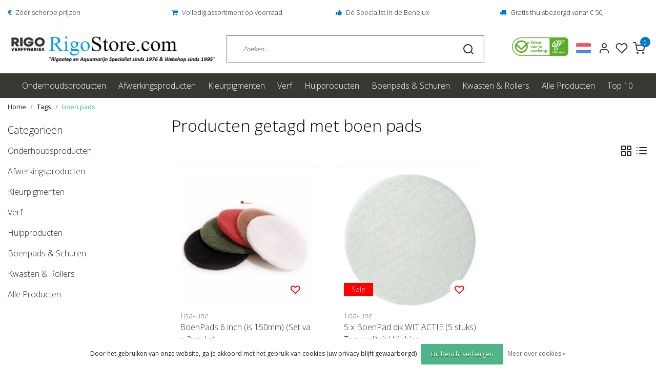

--- FILE ---
content_type: text/html;charset=utf-8
request_url: https://www.rigostore.com/nl/tags/boen-pads/
body_size: 12894
content:
<!DOCTYPE html>
<html lang="nl">
<head>
  <!--
    Dynamic Theme
    Theme by InStijl Media
    https://www.instijlmedia.nl
    
    If you are interested in our special offers or some customizaton, please contact us at support@instijlmedia.nl.
    -->
  <title>boen pads</title>
  <meta name="description" content="Rigostore.com Dé online Rigo Specialist.Hier vind u alles van de Rigo Verffabriek (voorheen Ursa Paint). Dat wil zeggen het totale assortiment van de merken,Aq" />
  <meta name="keywords" content="boen, pads, rigostore.com,rigo,rigostep,aquamaryn,aquamarijn,evert,koning,royl,9130,9110,5510,5550,skylt,titanium,original,5520,corcol,revol,clien,z,zeep,olie,oil,lak,vernis,parket,vloer,vloeren,hout,houten,wood,9120,ekodur,standverf,lijnolie,tungoli" />
  <meta http-equiv="X-UA-Compatible" content="IE=Edge">
  <meta name="viewport" content="width=device-width">
  <meta name="apple-mobile-web-app-capable" content="yes">
  <meta name="apple-mobile-web-app-status-bar-style" content="black">
  <link rel="shortcut icon" href="https://cdn.webshopapp.com/shops/245106/themes/173394/v/144703/assets/favicon.ico?20200714151734" type="image/x-icon" />
	<link rel="preconnect" href="//ajax.googleapis.com">
	<link rel="preconnect" href="//cdn.webshopapp.com/">
	<link rel="preconnect" href="//cdn.webshopapp.com/">	
	<link rel="preconnect" href="//fonts.googleapis.com">
	<link rel="preconnect" href="//fonts.gstatic.com" crossorigin>
  <link rel="dns-prefetch" href="//ajax.googleapis.com">
	<link rel="dns-prefetch" href="//cdn.webshopapp.com/">
	<link rel="dns-prefetch" href="//cdn.webshopapp.com/">	
	<link rel="dns-prefetch" href="//fonts.googleapis.com">
	<link rel="dns-prefetch" href="//fonts.gstatic.com" crossorigin>
    <!-- Theme fonts -->
  <link href="//fonts.googleapis.com/css?family=Open%20Sans:400,300,600,700" rel="preload" as="style">
    <link href="//fonts.googleapis.com/css?family=Open%20Sans:400,300,600,700" rel="stylesheet">
  <!-- feather icons -->
	<script src="https://cdn.webshopapp.com/shops/245106/themes/173394/assets/js-feathericons.js?2025081620325520200721170114"></script>
  <!--- Fallback Icons -->
	<link rel="stylesheet" href="https://cdn.webshopapp.com/shops/245106/themes/173394/assets/css-fontawesome.css?2025081620325520200721170114" />
	<!-- Theme CSS -->
  <link rel="stylesheet" href="https://cdn.webshopapp.com/shops/245106/themes/173394/assets/css-bootstrap.css?2025081620325520200721170114" />
  <link rel="stylesheet" href="https://cdn.webshopapp.com/shops/245106/themes/173394/assets/css-owl-carousel.css?2025081620325520200721170114" />
  <link rel="stylesheet" href="https://cdn.webshopapp.com/shops/245106/themes/173394/assets/style.css?2025081620325520200721170114" />
  <link rel="stylesheet" href="https://cdn.webshopapp.com/shops/245106/themes/173394/assets/settings.css?2025081620325520200721170114" />
  <!-- Google Tag Manager -->
    <meta charset="utf-8"/>
<!-- [START] 'blocks/head.rain' -->
<!--

  (c) 2008-2026 Lightspeed Netherlands B.V.
  http://www.lightspeedhq.com
  Generated: 16-01-2026 @ 00:02:24

-->
<link rel="canonical" href="https://www.rigostore.com/nl/tags/boen-pads/"/>
<link rel="alternate" href="https://www.rigostore.com/nl/index.rss" type="application/rss+xml" title="Nieuwe producten"/>
<link href="https://cdn.webshopapp.com/assets/cookielaw.css?2025-02-20" rel="stylesheet" type="text/css"/>
<meta name="robots" content="noodp,noydir"/>
<meta name="google-site-verification" content="hoLNF96rGEqqOjlHvDNv1Coshkyp6HOezCJn5OoptyM"/>
<meta name="google-site-verification" content="AW-834478675/Q885CKumuoEYENPE9I0D"/>
<meta property="og:url" content="https://www.rigostore.com/nl/tags/boen-pads/?source=facebook"/>
<meta property="og:site_name" content="Rigostore.com"/>
<meta property="og:title" content="boen pads"/>
<meta property="og:description" content="Rigostore.com Dé online Rigo Specialist.Hier vind u alles van de Rigo Verffabriek (voorheen Ursa Paint). Dat wil zeggen het totale assortiment van de merken,Aq"/>
<script src="https://www.googletagmanager.com/ns.html?id=GTM-PV39CL9X"></script>
<!--[if lt IE 9]>
<script src="https://cdn.webshopapp.com/assets/html5shiv.js?2025-02-20"></script>
<![endif]-->
<!-- [END] 'blocks/head.rain' -->
</head>
  
<body class="body osx webkit">
    <div id="wrapper" class="wrapper">
    <!-- Template -->
        


<header id="header" class="header-white nav-theme sticky-top">
            	<div class="theme-usp text-xl-left text-center up d-none d-sm-block">
    <div class="container-ism">
        <div class="row">
                      <div class="col-xl col-md-6 mb-md-0 mb-3">
              <div class="usp-item d-inline-block align-items-center"><i class="fa fa-euro mr-2 co-theme"></i><span>Zéér scherpe prijzen</span></div>
            </div>
                      <div class="col-xl col-md-6 mb-md-0 mb-3">
              <div class="usp-item d-inline-block align-items-center"><i class="fa fa-shopping-cart mr-2 co-theme"></i><span>Volledig assortiment op voorraad</span></div>
            </div>
                      <div class="col-xl col-md-6 mb-md-0 mb-3">
              <div class="usp-item d-inline-block align-items-center"><i class="fa fa-thumbs-up mr-2 co-theme"></i><span>Dé Specialist in de Benelux</span></div>
            </div>
                      <div class="col-xl col-md-6 mb-md-0 mb-3">
              <div class="usp-item d-inline-block align-items-center"><i class="fa fa-truck mr-2 co-theme"></i><span>Gratis thuisbezorgd vanaf € 50,-</span></div>
            </div>
                  </div>
    </div>
</div>
    <div class="header-inner bg-header text-header">
    <div class="container-ism">
      <div class="row">
                <div class="col-6 col-lg-4 pr-0 order-xl-1">
          <div class="logo d-flex  justify-content-start align-items-center h-100">
            <a href="" title="" onclick="mobileNav($(this));return false;" id="resNavOpener" class="link link-menu text-center text-header mr-2 d-xl-none d-block" data-target="#overlayNavigation">
              <div class="menu-icon">
              <span class="fa fa-bars" data-feather="menu" aria-hidden="true"></span>
              </div>
            </a>
            <a href="/" title="Rigostore.com Hartelijk welkom bij dé online Rigo Specialist">
              <img src="https://cdn.webshopapp.com/shops/245106/themes/173394/v/144703/assets/img-logo.png?20200714151734" alt="Rigostore.com Hartelijk welkom bij dé online Rigo Specialist" class="img-logo img-fluid">
            </a>
          </div>
        </div>
        <div class="col-1 col-lg-5 w-100 d-lg-block d-none justify-content-center align-self-center order-xl-2">
                    <div id="search">
            <form role="search" action="https://www.rigostore.com/nl/search/" method="get" id="formSearch" class="d-md-block d-none position-relative"  data-search-type="desktop">
               <div class="search-theme white input-group btn-shortrounded align-items-center">
                  <input type="search" class="form-control border-squared-right border-0 py-3 h-auto focus-0" autocomplete="off" placeholder="Zoeken..." value="" name="q" id="search-input" data-device="desktop">
                  <a href="" class="btn btn-theme border-squared-left mb-0 p-0 px-3" type="submit" title="Zoeken" onclick="$('#formSearch').submit();">
                    <i class="fa fa-search" data-feather="search"></i>
                  </a>
               </div>
              <div class="autocomplete hide">
                                  <div class="search-title-box text-body all text-center py-2 px-3">
                    <span>Alle categorieën <i><em>(0)</em></i></span>
                 </div>
                <div class="products products-livesearch row px-3 mb-3 clearfix"></div>
                <div class="notfound hide p-3">Geen producten gevonden...</div>
                <div class="more px-3 mb-3 clear">
                  <a class="btn btn-secondary btn-sm result-btn livesearch" href="https://www.rigostore.com/nl/search/">
                    <span>Bekijk alle resultaten</span>
                  </a>
                </div>
              </div>
            </form>
          </div>
                            </div>
        <div class="col-6 col-lg-3 order-3">
          <div class="d-inline-block h-100 float-right">
                        <div class="hallmark align-text-bottom d-md-inline-block d-none">
              <a href="Kleurpigmenten" title="" target="_blank" class="btn-hallmark mr-2">
                <img src="https://cdn.webshopapp.com/shops/245106/themes/173394/v/146224/assets/hallmark.png?20200715121559" alt="" class="img-fluid" />
              </a>
            </div>
                        <div class="header-search d-lg-none d-inline-block h-100">
              <button class="btn-search btn-nav border-0 p-0 m-0 h-100 bg-header text-header focus-0" onclick="mobileNav($(this));return false;" data-target="#overlaySearch">
                <i class="fa fa-lg fa-search" aria-hidden="true" data-feather="search"></i>
              </button>
            </div>
                        <div class="header-user header-languages d-none h-100">
              <div class="dropdown">
                <button class="btn-user btn-nav border-0 p-0 m-0 h-100 text-header focus-0" onclick="mobileNav($(this));return false;" data-target="#overlayUser">
                        							                  	<span class="flag flag-nl"></span>
                  	      						      							      						                </button>
            	</div>
            </div>
                        <div class="header-user d-inline-block h-100">
              <button class="btn-user btn-nav border-0 p-0 m-0 h-100 text-header focus-0" onclick="mobileNav($(this));return false;" data-target="#overlayUser">
                <i class="fa fa-lg fa-user-o" aria-hidden="true" data-feather="user"></i>
              </button>
            </div>
                        <div class="header-heart d-inline-block h-100">
              <a href="https://www.rigostore.com/nl/account/wishlist/" class="btn-heart btn-nav border-0 p-0 m-0 h-100 text-header focus-0">
                <i class="fa fa-lg fa-heart-o" aria-hidden="true" data-feather="heart"></i>
              </a>
            </div>
                        <div class="header-cart d-inline-block h-100">
              <button class="btn-user btn-nav border-0 p-0 m-0 h-100 text-header focus-0 position-relative" onclick="mobileNav($(this));return false;" data-target="#overlayCart">
                <i class="fa fa-lg fa-shopping-cart" aria-hidden="true" data-feather="shopping-cart"></i>
                <span class="cart-count">0</span>
              </button>
            </div>
          </div>
        </div>

      </div>
    </div>
  </div>
            <nav id="megamenu" class="navbar navbar-expand-lg bg-navbar text-navbar py-0 d-xl-block d-none">
  <div class="container-ism">
    <div class="ism-mainnav">
      <ul class="nav mr-auto">
                          <li class="nav-item item  categories">
            <a href="https://www.rigostore.com/nl/onderhoudsproducten/" class="nav-link">Onderhoudsproducten</a>
                    	</li>
                          <li class="nav-item item  categories">
            <a href="https://www.rigostore.com/nl/afwerkingsproducten/" class="nav-link">Afwerkingsproducten</a>
                    	</li>
                          <li class="nav-item item  categories">
            <a href="https://www.rigostore.com/nl/kleurpigmenten/" class="nav-link">Kleurpigmenten</a>
                    	</li>
                          <li class="nav-item item  categories">
            <a href="https://www.rigostore.com/nl/verf/" class="nav-link">Verf</a>
                    	</li>
                          <li class="nav-item item  categories">
            <a href="https://www.rigostore.com/nl/hulpproducten/" class="nav-link">Hulpproducten</a>
                    	</li>
                          <li class="nav-item item  categories">
            <a href="https://www.rigostore.com/nl/boenpads-schuren/" class="nav-link">Boenpads &amp; Schuren</a>
                    	</li>
                          <li class="nav-item item  categories">
            <a href="https://www.rigostore.com/nl/kwasten-rollers/" class="nav-link">Kwasten &amp; Rollers</a>
                    	</li>
                          <li class="nav-item item  categories">
            <a href="https://www.rigostore.com/nl/alle-producten/" class="nav-link">Alle Producten </a>
                    	</li>
                          <li class="nav-item item  categories">
            <a href="https://www.rigostore.com/nl/top-10/" class="nav-link">Top 10</a>
                    	</li>
                              </ul>
    </div>
  </div>
</nav>      </header>
<style>
  .custom-demobar{color: white; height:50px; left: 0; right: 0;}
  body {margin-top: 0!important;}
</style>
<script>
  document.addEventListener('DOMContentLoaded', function() {    
      var demobar = document.querySelector('.wsa-demobar');
      demobar.remove();

  });
</script>    	<div class="ism-messages">
      	    	</div>
          		<section class="main main-pages">
    	<div class="container-ism">  <nav class="d-inline-block" aria-label="breadcrumb">
    <ol class="breadcrumb bg-transparent d-flex px-0 py-2 mb-0">
      <li class="breadcrumb-item small"><a href="https://www.rigostore.com/nl/" title="Home" class="text-body">Home</a></li>
            <li class="breadcrumb-item small"><a href="https://www.rigostore.com/nl/tags/" title="Tags" class="">Tags</a></li>
            <li class="breadcrumb-item small active"><a href="https://www.rigostore.com/nl/tags/boen-pads/" title="boen pads" class="text-theme">boen pads</a></li>
          </ol>
  </nav>
</div>  	<div class="container-ism">
    <div class="row">
            <div class="col-xl-3 col-12 d-xl-block d-none">
        <div id="sidebar" class="">
  <div class="sidebar-inner">
            <div class="widget widget-categories">
      <div class="title-box mt-3 h5 d-block overflow-hidden w-100">
        <div class="text-body text-decoration-none d-flex">
          <strong class="flex-grow-1 text-truncate">Categorieën</strong>
        </div>
      </div>
      <div class="content-box">
        <ul id="sidecategories" class="categories nav flex-column overflow-hidden">
                                                  <li class="nav-item nav-category w-100">
            <div class="d-flex align-items-center">
              <a href="https://www.rigostore.com/nl/onderhoudsproducten/" title="" class="nav-link px-0 text-body flex-grow-1 w-100 text-truncate">
                <span class="text-body text-truncate">Onderhoudsproducten</span>
              </a>
                          </div>
                      </li>
                                                            <li class="nav-item nav-category w-100">
            <div class="d-flex align-items-center">
              <a href="https://www.rigostore.com/nl/afwerkingsproducten/" title="" class="nav-link px-0 text-body flex-grow-1 w-100 text-truncate">
                <span class="text-body text-truncate">Afwerkingsproducten</span>
              </a>
                          </div>
                      </li>
                                                            <li class="nav-item nav-category w-100">
            <div class="d-flex align-items-center">
              <a href="https://www.rigostore.com/nl/kleurpigmenten/" title="" class="nav-link px-0 text-body flex-grow-1 w-100 text-truncate">
                <span class="text-body text-truncate">Kleurpigmenten</span>
              </a>
                          </div>
                      </li>
                                                            <li class="nav-item nav-category w-100">
            <div class="d-flex align-items-center">
              <a href="https://www.rigostore.com/nl/verf/" title="" class="nav-link px-0 text-body flex-grow-1 w-100 text-truncate">
                <span class="text-body text-truncate">Verf</span>
              </a>
                          </div>
                      </li>
                                                            <li class="nav-item nav-category w-100">
            <div class="d-flex align-items-center">
              <a href="https://www.rigostore.com/nl/hulpproducten/" title="" class="nav-link px-0 text-body flex-grow-1 w-100 text-truncate">
                <span class="text-body text-truncate">Hulpproducten</span>
              </a>
                          </div>
                      </li>
                                                            <li class="nav-item nav-category w-100">
            <div class="d-flex align-items-center">
              <a href="https://www.rigostore.com/nl/boenpads-schuren/" title="" class="nav-link px-0 text-body flex-grow-1 w-100 text-truncate">
                <span class="text-body text-truncate">Boenpads &amp; Schuren</span>
              </a>
                          </div>
                      </li>
                                                            <li class="nav-item nav-category w-100">
            <div class="d-flex align-items-center">
              <a href="https://www.rigostore.com/nl/kwasten-rollers/" title="" class="nav-link px-0 text-body flex-grow-1 w-100 text-truncate">
                <span class="text-body text-truncate">Kwasten &amp; Rollers</span>
              </a>
                          </div>
                      </li>
                                                            <li class="nav-item nav-category w-100">
            <div class="d-flex align-items-center">
              <a href="https://www.rigostore.com/nl/alle-producten/" title="" class="nav-link px-0 text-body flex-grow-1 w-100 text-truncate">
                <span class="text-body text-truncate">Alle Producten </span>
              </a>
                          </div>
                      </li>
                                                                    </ul>
      </div>
    </div>
      </div>
</div>      </div>
            <div class="col-xl-9 col-12">
        <div id="cheading">
          <h1 class="h2 headings-font mb-lg-3">Producten getagd met boen pads</h1>
                             	</div>
          <form action="https://www.rigostore.com/nl/tags/boen-pads/" method="get" id="sortForm" class=" mb-3">
            <div class="d-lg-flex align-items-center justify-content-between mb-lg-3">
                            <div class="show-filters ml-2 d-flex align-items-center justify-content-end w-100">
                                <div class="mode">
                  <a href="https://www.rigostore.com/nl/tags/boen-pads/" title="Foto-tabel" class="btn btn-theme p-0 d-none d-md-inline-block d-lg-inline-block d-xl-inline-block"><i class="fa fa-th-large" data-feather="grid" aria-hidden="true"></i></a>
                  <a href="https://www.rigostore.com/nl/tags/boen-pads/?mode=list" title="Lijst" class="btn btn-theme p-0 d-none d-md-inline-block d-lg-inline-block d-xl-inline-block"><i class="fa fa-list" data-feather="list" aria-hidden="true"></i></a>
                </div>
                                                                              </div>
            </div>
            </form>
                      <div class="clearfix"></div>
                	<form action="https://www.rigostore.com/nl/tags/boen-pads/" method="get" id="modeForm">
                    </form>
                <div class="clearfix"></div>
        
      <div id="products" class="products-feed">
                        <div class="products grid" data-scroll-in-stijl='{"baseUrl":"https:\/\/www.rigostore.com\/nl\/tags\/boen-pads\/","extendUrl":"?","startPage":1,"page":1,"pages":1,"isLoading":false}'>
                      <div class="row" data-scroll-in-stijl-page='https://www.rigostore.com/nl/tags/boen-pads/'>
                                            	<div class="productborder 0 col-xl-4 col-lg-4 col-md-4 col-6 mb-4  with-border mb-4">
  <div class="product product-56086874 bg-white h-100 pb-xl-3 btn-shortrounded onstock" data-ajax="https://www.rigostore.com/nl/tisa-line-boenpads-6-inch-is-150mm-set-van-3-stuks.ajax" data-id="56086874" data-collection-url="https://www.rigostore.com/nl/tags/boen-pads/">
    <div class="product-image position-relative">
      <a href="https://www.rigostore.com/nl/tisa-line-boenpads-6-inch-is-150mm-set-van-3-stuks.html" title="BoenPads 6 inch (is 150mm) (Set van 3 stuks)">
        <figure class="product-image1 mb-0">
                      <img src="//placehold.jp/288x288.png?text=" class="img-fluid d-block btn-shortrounded border-squared-bottom lazy" data-src="https://cdn.webshopapp.com/shops/245106/files/147268694/288x288x2/tisa-line-boenpads-6-inch-is-150mm-set-van-3-stuks.webp" data-sizes="288x288x2" alt="BoenPads 6 inch (is 150mm) (Set van 3 stuks)">
                  </figure>
        <figure class="product-image2 mb-0">
                      <img src="//placehold.jp/288x288.png?text=" class="img-fluid d-block btn-shortrounded border-squared-bottom lazy" data-src="https://cdn.webshopapp.com/shops/245106/files/147268694/288x288x2/tisa-line-boenpads-6-inch-is-150mm-set-van-3-stuks.webp" data-sizes="288x288x2" alt="BoenPads 6 inch (is 150mm) (Set van 3 stuks)">
                  </figure>
              </a>
              <a href="https://www.rigostore.com/nl/account/wishlistAdd/56086874/?variant_id=107584922" title="Inloggen voor wishlist" class="wish wishlist-login"><i class="fa fa-heart-o" aria-hidden="true"></i></a>
          </div>
    <div class="product-details">
      <div class="product-title p-0 pt-2">
        <span class="card-text text-truncate d-block text-muted mb-0">Tisa-Line</span>
        <a href="https://www.rigostore.com/nl/tisa-line-boenpads-6-inch-is-150mm-set-van-3-stuks.html" title="BoenPads 6 inch (is 150mm) (Set van 3 stuks)" class="title text-body">BoenPads 6 inch (is 150mm) (Set van 3 stuks)</a>
      </div>

                  <div class="usp-list">
                <p class="text mb-0">BoenPads 6 inch voor 3 of 5 schijfs boenmachine (Set van 3 stuks) Beige pads voor het zijdeglanzend opboenen van wasvloe...</p>
              </div>
                        <div class="product-star align-middle mb-2">
              </div>
            
            <div class="product-variant text-truncate">
                <span class="text-muted">Klik op de foto voor meer opties..</span>
              </div>
                <div class="d-lg-flex align-items-end justify-content-between">
        <div class="priceCompare">
          <div class="productPrice"><div class="product-price">
  <div class="d-block">
        <strong class="price-new d-inline-block">€7,95</strong>
         incl. btw (excl. btw €6,57)
  </div>
</div>
<div class="product-shipping-cost text-muted">
	  </div></div>          <div id="compare_107584922">
                                    <form action="https://www.rigostore.com/nl/compare/add/107584922/" class="form-compare custom-control custom-checkbox" data-vid="107584922">
              <input type="checkbox" id="compare-56086874" class="compare-check custom-control-input"  onchange="$(this).closest('form').submit();return false;">
              <label for="compare-56086874" class="custom-control-label rounded-0">
              <span class="compare-text">Vergelijk</span>
              </label>
            </form>
          </div>
        </div>
                <div class="product-cart">
          <a href="https://www.rigostore.com/nl/tisa-line-boenpads-6-inch-is-150mm-set-van-3-stuks.html" class="btn btn-secondary btn-darken btn-shortrounded px-3 text-center" title="Toevoegen aan winkelwagen"><span>Meer info + Bestellen</span></a>
        </div>
              </div>
          </div>
  </div>
</div>                                            	<div class="productborder 0 col-xl-4 col-lg-4 col-md-4 col-6 mb-4  with-border mb-4">
  <div class="product product-56086877 bg-white h-100 pb-xl-3 btn-shortrounded onstock" data-ajax="https://www.rigostore.com/nl/tisa-line-5-x-boenpad-wit-actie-5-stuks-topkwalite.ajax" data-id="56086877" data-collection-url="https://www.rigostore.com/nl/tags/boen-pads/">
    <div class="product-image position-relative">
      <a href="https://www.rigostore.com/nl/tisa-line-5-x-boenpad-wit-actie-5-stuks-topkwalite.html" title="5 x BoenPad dik WIT ACTIE (5 stuks) Topkwaliteit ! klik hier">
        <figure class="product-image1 mb-0">
                      <img src="//placehold.jp/288x288.png?text=" class="img-fluid d-block btn-shortrounded border-squared-bottom lazy" data-src="https://cdn.webshopapp.com/shops/245106/files/147268721/288x288x2/tisa-line-5-x-boenpad-dik-wit-actie-5-stuks-topkwa.webp" data-sizes="288x288x2" alt="5 x BoenPad dik WIT ACTIE (5 stuks) Topkwaliteit ! klik hier">
                  </figure>
        <figure class="product-image2 mb-0">
                      <img src="//placehold.jp/288x288.png?text=" class="img-fluid d-block btn-shortrounded border-squared-bottom lazy" data-src="https://cdn.webshopapp.com/shops/245106/files/147268721/288x288x2/tisa-line-5-x-boenpad-dik-wit-actie-5-stuks-topkwa.webp" data-sizes="288x288x2" alt="5 x BoenPad dik WIT ACTIE (5 stuks) Topkwaliteit ! klik hier">
                  </figure>
                <div class="sale-tag bg-theme position-absolute">
          Sale                            </div>
              </a>
              <a href="https://www.rigostore.com/nl/account/wishlistAdd/56086877/?variant_id=107584931" title="Inloggen voor wishlist" class="wish wishlist-login"><i class="fa fa-heart-o" aria-hidden="true"></i></a>
          </div>
    <div class="product-details">
      <div class="product-title p-0 pt-2">
        <span class="card-text text-truncate d-block text-muted mb-0">Tisa-Line</span>
        <a href="https://www.rigostore.com/nl/tisa-line-5-x-boenpad-wit-actie-5-stuks-topkwalite.html" title="5 x BoenPad dik WIT ACTIE (5 stuks) Topkwaliteit ! klik hier" class="title text-body">5 x BoenPad dik WIT ACTIE (5 stuks) Topkwaliteit ! klik hier</a>
      </div>

                  <div class="usp-list">
                <p class="text mb-0">5 x BoenPad Wit (kies uw maat) ACTIE (5 stuks)Topkwaliteit ! Witte pad (zeer fijn) voor het glanzend boenen van wasvloer...</p>
              </div>
                        <div class="product-star align-middle mb-2">
              </div>
            
            <div class="product-variant text-truncate">
              </div>
                <div class="d-lg-flex align-items-end justify-content-between">
        <div class="priceCompare">
          <div class="productPrice"><div class="product-price">
  <div class="d-block">
        <strong class="price-new d-inline-block discount">€28,50</strong>
    <div class="pl-md-2 d-inline-block"><del>€44,75</del></div>
     incl. btw (excl. btw €23,55)
  </div>
</div>
<div class="product-shipping-cost text-muted">
	  </div></div>          <div id="compare_107584931">
                                    <form action="https://www.rigostore.com/nl/compare/add/107584931/" class="form-compare custom-control custom-checkbox" data-vid="107584931">
              <input type="checkbox" id="compare-56086877" class="compare-check custom-control-input"  onchange="$(this).closest('form').submit();return false;">
              <label for="compare-56086877" class="custom-control-label rounded-0">
              <span class="compare-text">Vergelijk</span>
              </label>
            </form>
          </div>
        </div>
                <div class="product-cart">
          <a href="https://www.rigostore.com/nl/tisa-line-5-x-boenpad-wit-actie-5-stuks-topkwalite.html" class="btn btn-secondary btn-darken btn-shortrounded px-3 text-center" title="Toevoegen aan winkelwagen"><span>Meer info + Bestellen</span></a>
        </div>
              </div>
          </div>
  </div>
</div>                        </div>
                  </div>
                      </div>

      
              </div>
    </div>
  </div><!-- container -->  </section>          <div class="theme-usp text-xl-left text-center up d-none d-sm-block">
    <div class="container-ism">
        <div class="row">
                      <div class="col-xl col-md-6 mb-md-0 mb-3">
              <div class="usp-item d-inline-block align-items-center"><i class="fa fa-euro mr-2 co-theme"></i><span>Zéér scherpe prijzen</span></div>
            </div>
                      <div class="col-xl col-md-6 mb-md-0 mb-3">
              <div class="usp-item d-inline-block align-items-center"><i class="fa fa-shopping-cart mr-2 co-theme"></i><span>Volledig assortiment op voorraad</span></div>
            </div>
                      <div class="col-xl col-md-6 mb-md-0 mb-3">
              <div class="usp-item d-inline-block align-items-center"><i class="fa fa-thumbs-up mr-2 co-theme"></i><span>Dé Specialist in de Benelux</span></div>
            </div>
                      <div class="col-xl col-md-6 mb-md-0 mb-3">
              <div class="usp-item d-inline-block align-items-center"><i class="fa fa-truck mr-2 co-theme"></i><span>Gratis thuisbezorgd vanaf € 50,-</span></div>
            </div>
                  </div>
    </div>
</div>
<div id="theme-contact" class="bg-contact text-contact">
    <div class="container-ism pt-3 pb-2">
        <div class="row">
          <div class="col-12 col-md-12 col-lg-4">
            <form id="formNewsletter" action="https://www.rigostore.com/nl/account/newsletter/" method="post">
              <div class="form-group">
                <label for="formNewsletterEmail"><strong>Abonneer je op onze nieuwsbrief</strong></label>
                <input type="hidden" name="key" value="0ff7e349e556e07ee50a20df83f1307e">
                <div class="input-group-append">
                  <input type="email" name="email" id="formNewsletterEmail" class="form-control btn-shortrounded border-squared-right h-auto" aria-describedby="emailHelp" placeholder="Enter your e-mail">
                  <button type="submit" onclick="$('#formNewsletter').submit(); return false;" title="Subscribe" class="btn btn-theme btn-darken btn-shortrounded product-tag border-squared-left mb-0 p-0 px-3">Abonneer</button>
              	</div>
                <small id="emailHelp" class="form-text">* We&#039;ll never share your email with anyone else.</small>
              </div>
            </form>
          </div>
          <div class="col-12 col-md-6 col-lg-4 col-xl pr0 pl0 d-flex justify-content-start justify-content-lg-center">
            <div class="d-flex align-items-center">
              <div class="contact-icon mr-3">
                <svg class="fa fa-user fa-lg" data-feather="user" width="32" height="32"></svg>
              </div>
              <div class="account-content">
                <div class="title-box font-weight-bold">
                  <strong>Mijn account</strong>
                </div>
                <div class="content-box">
                  Log in op uw account
                </div>
            	</div>
            </div>
          </div>
          <div class="col-12 col-md-6 col-lg-3 col-xl pr0 pl0 d-flex justify-content-start justify-content-lg-center">
           	<div class="d-flex align-items-center">
              <div class="contact-icon mr-3">
                <svg class="fa fa-comment-o fa-lg" data-feather="message-square" width="32" height="32"></svg>
              </div>
              <div class="contact-content">
                <div class="contact-content-title font-weight-bold">
                  <strong>Questions?</strong>
                </div>
                <div class="contact-content-subtitle">
                  Heeft u vragen ?
                </div>
            	</div>
            </div>
          </div>
        </div>
    </div>
</div>    <footer id="footer">
  <div class="container-ism pt-md-5 pt-3">
    <div class="row">
            <div class="col-12 col-md-6 col-lg-3">
        <div class="title-box h5 text-footer mb-2">
                    <strong>Klantenservice</strong>
                            </div>     
        <div id="servicelinks" class="content-box show">
          <ul class="list-unstyled text-small">
                        <li><a class="text-footer" href="https://www.rigostore.com/nl/service/" title="Klantenservice">Klantenservice</a></li>
                        <li><a class="text-footer" href="https://www.rigostore.com/nl/service/about/" title="Over ons">Over ons</a></li>
                        <li><a class="text-footer" href="https://www.rigostore.com/nl/service/avg-gdpr/" title="AVG - GDPR">AVG - GDPR</a></li>
                        <li><a class="text-footer" href="https://www.rigostore.com/nl/service/general-terms-conditions/" title="Algemene voorwaarden">Algemene voorwaarden</a></li>
                        <li><a class="text-footer" href="https://www.rigostore.com/nl/service/payment-methods/" title="Betaalmethoden">Betaalmethoden</a></li>
                        <li><a class="text-footer" href="https://www.rigostore.com/nl/service/privacy-policy/" title="Privacy Policy">Privacy Policy</a></li>
                        <li><a class="text-footer" href="https://www.rigostore.com/nl/service/shipping-returns/" title="Verzenden &amp; retourneren">Verzenden &amp; retourneren</a></li>
                        <li><a class="text-footer" href="https://www.rigostore.com/nl/service/zakelijk-inkopen/" title="Zakelijk inkopen ?">Zakelijk inkopen ?</a></li>
                      </ul>
      	</div>
      </div>
       <div class="col-12 col-md-6 col-lg-3">
				<div class="title-box h5 text-footer mb-2">
                     <strong>Mijn account</strong>
                            </div>       
        <div id="myacc" class="content-box show">
          <ul class="list-unstyled text-small">
                        <li><a class="text-footer" href="https://www.rigostore.com/nl/account/login/" title="Inloggen">Inloggen</a></li>
                        <li><a class="text-footer" href="https://www.rigostore.com/nl/account/orders/" title="Mijn bestellingen">Mijn bestellingen</a></li>
            <li><a class="text-footer" href="https://www.rigostore.com/nl/account/wishlist/" title="Mijn verlanglijst">Mijn verlanglijst</a></li>
            <li><a class="text-footer" href="https://www.rigostore.com/nl/compare/" title="Vergelijk producten">Vergelijk producten</a></li>
          </ul>
      	</div>
                               </div>
      <div class="col-12 col-md-6 col-lg-3">
        <div class="title-box h5 text-footer mb-2">
                    <strong>Categorieën</strong>
                             </div>  
        <div id="cate" class="content-box show">
          <ul class="list-unstyled text-small">
                        <li><a class="text-footer" href="https://www.rigostore.com/nl/onderhoudsproducten/" title="Onderhoudsproducten">Onderhoudsproducten</a></li>
                        <li><a class="text-footer" href="https://www.rigostore.com/nl/afwerkingsproducten/" title="Afwerkingsproducten">Afwerkingsproducten</a></li>
                        <li><a class="text-footer" href="https://www.rigostore.com/nl/kleurpigmenten/" title="Kleurpigmenten">Kleurpigmenten</a></li>
                        <li><a class="text-footer" href="https://www.rigostore.com/nl/verf/" title="Verf">Verf</a></li>
                        <li><a class="text-footer" href="https://www.rigostore.com/nl/hulpproducten/" title="Hulpproducten">Hulpproducten</a></li>
                        <li><a class="text-footer" href="https://www.rigostore.com/nl/boenpads-schuren/" title="Boenpads &amp; Schuren">Boenpads &amp; Schuren</a></li>
                        <li><a class="text-footer" href="https://www.rigostore.com/nl/kwasten-rollers/" title="Kwasten &amp; Rollers">Kwasten &amp; Rollers</a></li>
                        <li><a class="text-footer" href="https://www.rigostore.com/nl/alle-producten/" title="Alle Producten ">Alle Producten </a></li>
                      </ul>
        </div>
      </div>
      <div class="col-12 col-md-6 col-lg-3">
        <div class="block-box mb-4">
          <div class="title-box h5 text-footer mb-2">
                         <strong>Contactgegevens</strong>
                                  </div>          
          <div id="contacts" class="content-box show mb-3">
            <div class="contact-info"> 
              <div class="content-box">  
                <span class="text-footer">Rigostore.com</span>
                <ul class="list-unstyled text-footer">
                  <li class="d-flex align-items-top align-middle"><svg class="fa fa-lg fa-phone mr-1" data-feather="phone" height="24"></svg><span>+31 (0)615057466 (ivm verhuizing een tijdelijk nr)</span></li>                  <li class="d-flex align-items-top align-middle"><svg class="fa fa-lg fa-envelope mr-1" data-feather="mail" height="24"></svg><span><a href="/cdn-cgi/l/email-protection" class="__cf_email__" data-cfemail="b0d9ded6dff0c2d9d7dfc3c4dfc2d59ed3dfdd">[email&#160;protected]</a></span></li>                  <li class="d-flex align-items-top align-middle"><svg class="fa fa-lg fa-map-marker mr-1" data-feather="map-pin" height="24"></svg><span>Edisonstraat 6A <br />5051 DS Goirle</span></li>                </ul>
                <ul class="list-unstyled text-footer">
                	<li>KvK Number: 59870923</li>                	<li>BTW-number: NL853675351B02</li>                	<li>Bankrekening: NL90INGB0007029639</li>              	</ul>
              </div>
            </div>
                                                                      </div>
        </div>
      </div>
    </div>
  </div>
</footer>
<div class="container-ism">
  <div class="row justify-content-between align-items-center">
    <div class="copyright col-lg-5 col-12 py-2">
      <span class="small">© Copyright 2026 - Rigostore.com  <a href="" target="_blank" title="" class="text-copy"> <br>(Alle prijzen altijd inclusief 21%btw) (All prices include 21% vat)</a></span>
      <span class="small"><br />
              	<a href="https://www.rigostore.com/nl/service/general-terms-conditions/"  class="text-muted" title="Algemene voorwaarden">Algemene voorwaarden</a>
              	| <a href="https://www.rigostore.com/nl/service/disclaimer/"  class="text-muted" title="Disclaimer">Disclaimer</a>
              	| <a href="https://www.rigostore.com/nl/service/privacy-policy/"  class="text-muted" title="Privacy Policy">Privacy Policy</a>
              	| <a href="https://www.rigostore.com/nl/sitemap/"  class="text-muted" title="Sitemap">Sitemap</a>
       | 
      <a href="https://www.rigostore.com/nl/index.rss" target="_blank" title="RSS Rigostore.com" class="text-muted">RSS Feed</a>      </span>
    </div>
    <div class="Payments col-lg-7 col-12 text-lg-right py-xl-0 py-2">
      <div class="paymentMethods paymentMethods-originals">
                <img src="https://cdn.webshopapp.com/assets/icon-payment-banktransfer.png?2025-02-20" title="Bank transfer" alt="Bank transfer" />
        				        <a href="https://www.cbw-erkend.nl/bedrijven/Tisa--Tisasite-Wocasotre--Osmostore--Tisawoodstore-GOIRLE" title="CBW">
        	<img src="https://static.webshopapp.com/shops/245106/files/155881928/cbw-klein.png" height="32" alt="CBW" />
        </a>
                
      </div>
    </div>
  </div>
</div>        <!-- END Template -->
  </div>
          <!-- Theme Navs -->
      	<div id="overlayUser" class="overlay" onclick="mobileNav($(this));return false;" data-target="#overlayUser">
  <div class="overlay-content">
		<div class="overlay-header bg-white text-body font-weight-bold border-bottom">
      <h5 class="overlay-title">Mijn account</h5>
     <button type="button" class="close" onclick="mobileNav($(this));return false;" data-target="#overlayUser">
        <span class="fa fa-times" data-feather="x" aria-hidden="true"></span>
      </button>
    </div>
    <div class="overlay-body">
        <div class="container-ism text-left py-4">
            <div class="row">
                <div class="col-12">
                                        You are not logged in. Log in to make use of all the benefits. Or create an account now.
                                    </div>
            </div>
            <div class="row">
                <div class="col-12">
                                      	<form method="post" id="ism-loginForm" action="https://www.rigostore.com/nl/account/loginPost/?return=https%3A%2F%2Fwww.rigostore.com%2Fnl%2Ftags%2Fboen-pads%2F">
                      <input type="hidden" name="key" value="0ff7e349e556e07ee50a20df83f1307e" />
                      <input type="hidden" name="type" value="login" />
                      <div class="form-group">
                         <label for="ismLoginEmail" class="small">E-mailadres</label>
                         <input type="email" name="email" class="form-control" id="ismLoginEmail" placeholder="Naam" autocomplete='email' required>
                      </div>
                      <div class="form-group mb-0">
                         <label for="ismLoginPassword" class="small">Wachtwoord</label>
                         <input type="password" name="password" class="form-control" id="ismLoginPassword" placeholder="Wachtwoord" autocomplete='current-password' required>
                      </div>
                      <div class="d-block align-items-center w-100 mt-3">
                        <button type="submit" class="btn btn-theme d-block w-100 btn-darken btn-shortrounded mb-2"><i class="fa fa-user-circle-o pr-2" aria-hidden="true"></i>Log in</button>
                      <a href="https://www.rigostore.com/nl/account/register/" class="btn btn-secondary d-block btn-darken btn-shortrounded"><i class="fa fa-plus pr-2" aria-hidden="true"></i>Registreren</a>
                        <a class="link text-muted text-right" href="https://www.rigostore.com/nl/account/password/"><small>Wachtwoord vergeten?</small></a>
                      </div>
                  </form>
                                    </div>
            </div>
        </div>
		</div>
        <div class="overlay-header bg-light text-body mb-2">
      <div class="row">
        <div class="col-lg-6  col-12"><h5 class="overlay-title">Taal & Valuta </h5></div>
      </div>
    </div>
    <div class="overlay-body">
      <div class="container">
        <div class="row">
                    <div class="languages col-6 ">
            
                                    

<a href="https://www.rigostore.com/nl/go/category/" title="Nederlands" lang="nl" class="text-dark text-underline-0">
  <div class="row row-hover py-2">
      <div class="col-12 d-flex align-items-center">
        <span class="flag flag-nl"></span>
        <span class="ml-2">Nederlands</span>
      </div>
  </div>
</a>
<a href="https://www.rigostore.com/en/go/category/" title="English" lang="en" class="text-dark text-underline-0">
  <div class="row row-hover py-2">
      <div class="col-12 d-flex align-items-center">
        <span class="flag flag-en"></span>
        <span class="ml-2">English</span>
      </div>
  </div>
</a>
          </div>
                              <div class="currencies col-6">
                          <a href="https://www.rigostore.com/nl/session/currency/eur/" class="text-dark text-underline-0">
              <div class="row row-hover py-2">
                <div class="col-12">
                  <div class="symbol">
                      <strong>€</strong> - EUR
                  </div>
                </div>
              </div>
              </a>
                          <a href="https://www.rigostore.com/nl/session/currency/usd/" class="text-dark text-underline-0">
              <div class="row row-hover py-2">
                <div class="col-12">
                  <div class="symbol">
                      <strong>$</strong> - USD
                  </div>
                </div>
              </div>
              </a>
                      </div>
                	</div>
      </div>
    </div>
      </div>
</div>    	<div id="overlayCart" class="overlay" onclick="mobileNav($(this));return false;" data-target="#overlayCart">
  <div class="overlay-content">
		<div class="overlay-header bg-white text-body font-weight-bold border-bottom">
      <h5 class="overlay-title">Winkelwagen</h5>
      <button type="button" class="close" onclick="mobileNav($(this));return false;" data-target="#overlayCart">
        <span class="fa fa-times" data-feather="x" aria-hidden="true"></span>
      </button>
    </div>
    <div class="overlay-body">
    	<div class="container-ism cart-products">
                <div class="row text-center py-4">
          <div class="col">
            Uw winkelwagen is leeg
          </div>
        </div>
              </div>
  	</div>
    <div class="overlay-footer-total d-flex align-items-center">
      <div class="container text-center">
      	<div class="row">
        	<div class="col-12">
          	<div id="modal-header" class="modal-header">
            	<h5 class="modal-title" id="modalCart">Totaal</h5>
              <div class="total float-right"><span>€0,00</span></div>
            </div>
          </div>
        </div>
      </div>
    </div> 
    <div class="overlay-footer-order bg-white d-flex align-items-center">
      <div class="container text-center">
        <div class="row">
          <div class="col-12">
                        <a href="https://www.rigostore.com/nl/cart/" class="btn btn-secondary d-md-inline-block d-block btn-darken btn-shortrounded mb-2 disabled">
              <i class="fa fa-pencil pr-2" aria-hidden="true"></i>Bewerken
            </a>
            <a href="https://www.rigostore.com/nl/checkout/" class="btn btn-theme d-md-inline-block d-block btn-darken btn-shortrounded mb-2 disabled">
              <i class="fa fa-check pr-2" aria-hidden="true"></i>Bestellen
            </a>
                      </div>
        </div>
      </div>
    </div> 
  </div>
</div>    	<div id="overlayNavigation" class="overlay" onclick="mobileNav($(this));return false;" data-target="#overlayNavigation">
  <div id="resMenu" class="overlay-content">
		<div class="overlay-header bg-white text-body font-weight-bold border-bottom">
      <h5 class="overlay-title">Menu</h5>
      <button type="button" class="close" onclick="mobileNav($(this));return false;" data-target="#overlayNavigation">
         <span class="fa fa-times" data-feather="x" aria-hidden="true"></span>
      </button>
    </div>
    <div class="overlay-body">
      <div id="resNav">
        <ul class="categories list-unstyled p-0 m-0">
          <li class="item homepage">
            <a href="https://www.rigostore.com/nl/" title="Rigostore.com"><span>Homepage</span></a>
          </li>
                    <li class="item category">
            <a href="https://www.rigostore.com/nl/onderhoudsproducten/" title="Onderhoudsproducten">
              <div class="d-flex align-items-center justify-content-between">
                <span>Onderhoudsproducten</span>
                              </div>
            </a>
                      </li>
                    <li class="item category">
            <a href="https://www.rigostore.com/nl/afwerkingsproducten/" title="Afwerkingsproducten">
              <div class="d-flex align-items-center justify-content-between">
                <span>Afwerkingsproducten</span>
                              </div>
            </a>
                      </li>
                    <li class="item category">
            <a href="https://www.rigostore.com/nl/kleurpigmenten/" title="Kleurpigmenten">
              <div class="d-flex align-items-center justify-content-between">
                <span>Kleurpigmenten</span>
                              </div>
            </a>
                      </li>
                    <li class="item category">
            <a href="https://www.rigostore.com/nl/verf/" title="Verf">
              <div class="d-flex align-items-center justify-content-between">
                <span>Verf</span>
                              </div>
            </a>
                      </li>
                    <li class="item category">
            <a href="https://www.rigostore.com/nl/hulpproducten/" title="Hulpproducten">
              <div class="d-flex align-items-center justify-content-between">
                <span>Hulpproducten</span>
                              </div>
            </a>
                      </li>
                    <li class="item category">
            <a href="https://www.rigostore.com/nl/boenpads-schuren/" title="Boenpads &amp; Schuren">
              <div class="d-flex align-items-center justify-content-between">
                <span>Boenpads &amp; Schuren</span>
                              </div>
            </a>
                      </li>
                    <li class="item category">
            <a href="https://www.rigostore.com/nl/kwasten-rollers/" title="Kwasten &amp; Rollers">
              <div class="d-flex align-items-center justify-content-between">
                <span>Kwasten &amp; Rollers</span>
                              </div>
            </a>
                      </li>
                    <li class="item category">
            <a href="https://www.rigostore.com/nl/alle-producten/" title="Alle Producten ">
              <div class="d-flex align-items-center justify-content-between">
                <span>Alle Producten </span>
                              </div>
            </a>
                      </li>
                    <li class="item category">
            <a href="https://www.rigostore.com/nl/top-10/" title="Top 10">
              <div class="d-flex align-items-center justify-content-between">
                <span>Top 10</span>
                              </div>
            </a>
                      </li>
                  </ul>
        <ul class="list-unstyled p-0 m-0">
                              <li class="item">
            <a href="https://www.rigostore.com/nl/brands/" title="Merken" onclick="return false;" class="d-flex align-items-center justify-content-between"><span>Merken</span><span class="fa fa-chevron-right" data-feather="chevron-right"></span></a>
                        <ul class="submenu no-subs list-unstyled p-0 m-0">
              <li class="item goback">
                <a href="" title="Merken" onclick="$(this).closest('ul').removeClass('nav-active');return false;"><span class="fa fa-chevron-left pr-2" data-feather="chevron-left"></span><span>Terug naar Menu</span></a>
              </li>
              <li class="item">
                <a href="https://www.rigostore.com/nl/brands/" title="Merken"><strong>Merken</strong></a>
              </li>
                            <li class="item">
                <a href="https://www.rigostore.com/nl/brands/aquamarijn/" title="Aquamarijn">Aquamarijn</a>
              </li>
                            <li class="item">
                <a href="https://www.rigostore.com/nl/brands/aquamaryn-verf/" title="Aquamaryn Verf">Aquamaryn Verf</a>
              </li>
                            <li class="item">
                <a href="https://www.rigostore.com/nl/brands/evert-koning/" title="Evert Koning">Evert Koning</a>
              </li>
                            <li class="item">
                <a href="https://www.rigostore.com/nl/brands/rigo/" title="Rigo">Rigo</a>
              </li>
                            <li class="item">
                <a href="https://www.rigostore.com/nl/brands/rigostep/" title="RigoStep">RigoStep</a>
              </li>
                            <li class="item">
                <a href="https://www.rigostore.com/nl/brands/royl/" title="Royl">Royl</a>
              </li>
                            <li class="item">
                <a href="https://www.rigostore.com/nl/brands/tisa-line/" title="Tisa-Line">Tisa-Line</a>
              </li>
                          </ul>
                      </li>
                                                  <li class="item lang">
            <a href="https://www.rigostore.com/nl/" title="Nederlands" class="language language-nl d-flex align-items-center justify-content-between" onclick="return false;">
              <div class="langTitle">
                <span class="flag flag-nl"></span>Nederlands
              </div>
              <span class="fa fa-chevron-right" data-feather="chevron-right"></span>
            </a>
           <ul class="list-unstyled p-0 m-0">
             <li class="item goback">
                  <a href="" title="Nederlands" onclick="$(this).closest('ul').removeClass('nav-active');return false;"><span class="fa fa-chevron-left pr-2" data-feather="chevron-left"></span><span>Terug naar Menu</span></a>
                </li>
                                                                 <li class="item lang">
                <a href="https://www.rigostore.com/en/" title="English" class="language language-en">
                <span class="flag flag-en"></span>
                English
                </a>
             </li>
                                     </ul>
         </li>
                                              <li class="item account">
             <a href="https://www.rigostore.com/nl/account/" title="Inloggen">
              <span>Inloggen</span></a>
          </li>
          <li class="item compare"><a href="https://www.rigostore.com/nl/compare/" title="Vergelijk"><span>Vergelijk producten</span></a></li>
                    <li class="item cart">
             <a href="https://www.rigostore.com/nl/account/wishlist/" title="Verlanglijst"><span>Verlanglijst</span>
            </a>
          </li>
                    <li class="item cart">
             <a href="https://www.rigostore.com/nl/cart/" title="Winkelwagen"><span>Winkelwagen</span>
            </a>
          </li>
        </ul>
      </div>
      <div class="modal-footer">
        <button type="button" class="btn btn-theme btn-darken btn-shortrounded" onclick="mobileNav($(this));return false;" data-target="#overlayNavigation">Sluiten</button>
      </div>
    </div>
  </div>
</div>          <!-- END Theme Navs -->
  <div class="overlay-bg"></div>
  <script data-cfasync="false" src="/cdn-cgi/scripts/5c5dd728/cloudflare-static/email-decode.min.js"></script><script src="https://cdn.webshopapp.com/shops/245106/themes/173394/assets/js-jquery.js?2025081620325520200721170114"></script>
  <script src="https://cdn.webshopapp.com/shops/245106/themes/173394/assets/js-owl-carousel.js?2025081620325520200721170114"></script>
  <script src="https://cdn.webshopapp.com/shops/245106/themes/173394/assets/js-lazyload.js?2025081620325520200721170114"></script>
  <!-- Includes -->
  <!-- Theme variables -->
<script>feather.replace();</script>
<script>
  var ism = {};
  var searchUrl = "https://www.rigostore.com/nl/search/";
  var defaultSearch = 'https://www.rigostore.com/nl/search/';
  ism.shop = {
    id: 245106,
    domain: 'https://www.rigostore.com/',
    static: 'https://static.webshopapp.com/shops/245106/',
    serverTime: 'Jan 16, 2026 00:02:24 +0100',
    getServerTime: function getServerTime(){return new Date(theme.shop.serverTime);},
    pageTitle: 'Producten getagd met boen pads',
    currentLang: 'Nederlands',
    currencySymbol: '€',
    currencyTitle: 'eur',
		currencyCode: 'EUR',
    template: 'pages/collection.rain',
    legalMode: 'normal',
    ssl: true,
    requestDeviceMobile: false,
    requestDevicePlatform: 'osx',
    requestDeviceType: 'webkit',
    cart_redirect_back: true,
    stayOnPage: true,
    wish_list: true,
    account:  false
  },
  ism.settings = {
    b2b: false,
    curSymbol: '€',
    curCode: 'EUR',
  	strict: true,
    buttonStyle: 'btn-darken',
    buttonRadius: 'btn-shortrounded',
  	top10_page: false,
    widget: 'homepage_servicedesk',
  	productImg: 'squared',
    productPrice: 'with_currency',
  	productUsps: 'usp',
    productVariants: '1',
    productPageVariants: 'default',
    showDays: [0,1,2,3,4,5,6,],
    orderBefore: '18:00:00',
    showFrom: '18'
  };
  ism.url = {
    searchUrl: 'https://www.rigostore.com/nl/search/',
    cartUrl: 'https://www.rigostore.com/nl/cart/add/',
    wishUrl: 'https://www.rigostore.com/nl/account/wishlistAdd/',
    top10: 'https://www.rigostore.com/nl/tags/boen-pads/top-10/',
    requestUrl: 'https://www.rigostore.com/nl/tags/boen-pads/'
  };
  ism.text = {
    btw: 'Incl. btw',
    btwIncl: 'Incl. btw',
    view: 'Meer info + Bestellen',
    brands: 'Merken',
    inStock: 'Op voorraad',
    backorder: 'Niet direct leverbaar',
    outOfStock: 'Niet op voorraad',
    productVariantsText: 'Klik op de foto voor meer opties..',
  };
</script>
<!-- Theme CSS -->
<link rel="stylesheet" href="https://cdn.webshopapp.com/shops/245106/themes/173394/assets/css-flags.css?2025081620325520200721170114" />
<link rel="stylesheet" href="https://cdn.webshopapp.com/shops/245106/themes/173394/assets/custom.css?2025081620325520200721170114" />
<!-- Theme scripts -->
<script>$('.gui-input, .gui-text, .gui-number, .gui-select select').addClass('form-control border mb-2');</script>
<script>
// Lazyload
var lazyLoadInstance = new LazyLoad({threshold: 0,elements_selector: ".lazy"});
$(document).ready(function(){lazyLoadInstance.update();});
</script>
<script src="https://cdn.webshopapp.com/shops/245106/themes/173394/assets/js-popper.js?2025081620325520200721170114"></script>
<script src="https://cdn.webshopapp.com/shops/245106/themes/173394/assets/js-bootstrap.js?2025081620325520200721170114"></script>
<script src="https://cdn.webshopapp.com/shops/245106/themes/173394/assets/js-functions.js?2025081620325520200721170114"></script>
<script src="https://cdn.webshopapp.com/shops/245106/themes/173394/assets/js-theme.js?2025081620325520200721170114"></script>
<script src="https://cdn.webshopapp.com/shops/245106/themes/173394/assets/js-jquery-ui.js?2025081620325520200721170114"></script>
<script>
/* Filters */
$('#filter_form .brands input[type="radio"]').on("click",function(){
  jQuery(".brands").find("li.selected").removeClass("selected");
  jQuery(this).closest("li, .sidebar-filter-item").addClass("selected");
});
$('#filter_form .custom-filters input[type="checkbox"]').on("click",function(){
  jQuery(this).closest(".sidebar-filter-item, .sidebar-color-item").toggleClass("selected");
});
$('#filter_form').on('change', 'input, select', function(){
  instijl();
});
$( document ).ready(function() { 
  $("#collection-filter-price").slider({
    range: true,
    min: 0,
	 	max: 30,
   	values: [0, 30],
   	step: 1,
    slide: function( event, ui){
    	$('.filter-range .min input').val(ui.values[0]);
  		$('.filter-range .max input').val(ui.values[1]);
  		$('#filter_form_min').val(ui.values[0]);
  		$('#filter_form_max').val(ui.values[1]);
  	},
    stop: function(event, ui){
    	instijl();
  	}
  });
});
</script>
<script type="application/ld+json">
{
  "@context": "http://schema.org",
  "@id": "https://www.rigostore.com/#Organization",
  "@type": "Organization",
  "url": "https://www.rigostore.com/", 
  "name": "Rigostore.com",
  "logo": "https://cdn.webshopapp.com/shops/245106/themes/173394/assets/logo.png?2025081620325520200721170114",
  "telephone": "+31 (0)615057466 (ivm verhuizing een tijdelijk nr)",
  "email": "info@rigostore.com",
  "potentialAction": {
    "@type": "SearchAction",
    "target": "https://www.rigostore.com/nl/search/{q}",
    "query-input": "required name=q"
  }
}
</script>  <div id="cmpProducts" class="compareProducts" data-length="0">
  <div class="comparePosition position-fixed">
     <div class="toast compareTab show rounded-0 bg-white" aria-live="polite" aria-atomic="true" data-autohide="false">
        <a href="" title="Vergelijk" onclick="toggleSlide($('.compare-body'));return false;" class="toast-header d-flex justify-content-between btn btn-secondary btn-darken btn-block rounded-0 py-2">
          <strong class="mr-4">Vergelijk producten</strong>
          <small class="itemCount">0 Producten</small> 
        </a>
             </div>
  </div>

</div>    <!-- END Includes -->
  
  <!-- Inline scripts -->
  <!-- [START] 'blocks/body.rain' -->
<script>
(function () {
  var s = document.createElement('script');
  s.type = 'text/javascript';
  s.async = true;
  s.src = 'https://www.rigostore.com/nl/services/stats/pageview.js';
  ( document.getElementsByTagName('head')[0] || document.getElementsByTagName('body')[0] ).appendChild(s);
})();
</script>
  
<!-- Global site tag (gtag.js) - Google Analytics -->
<script async src="https://www.googletagmanager.com/gtag/js?id=G-385254538"></script>
<script>
    window.dataLayer = window.dataLayer || [];
    function gtag(){dataLayer.push(arguments);}

        gtag('consent', 'default', {"ad_storage":"granted","ad_user_data":"granted","ad_personalization":"granted","analytics_storage":"granted"});
    
    gtag('js', new Date());
    gtag('config', 'G-385254538', {
        'currency': 'EUR',
                'country': 'NL'
    });

        gtag('event', 'view_item_list', {"items":[{"item_id":"4004188091627","item_name":"BoenPads 6 inch (is 150mm) (Set van 3 stuks)","currency":"EUR","item_brand":"Tisa-Line","item_variant":"KLEUR-Wit","price":7.95,"quantity":1,"item_category":"Boenpads & Schuren","item_category2":"Alle Producten"},{"item_id":107584931,"item_name":"5 x BoenPad dik WIT ACTIE (5 stuks) Topkwaliteit ! klik hier","currency":"EUR","item_brand":"Tisa-Line","item_variant":"Default","price":28.5,"quantity":1,"item_category":"Boenpads & Schuren","item_category2":"Alle Producten"}]});
    </script>
  <!-- Google Tag Manager -->
<script>(function(w,d,s,l,i){w[l]=w[l]||[];w[l].push({'gtm.start':
new Date().getTime(),event:'gtm.js'});var f=d.getElementsByTagName(s)[0],
j=d.createElement(s),dl=l!='dataLayer'?'&l='+l:'';j.async=true;j.src=
'https://www.googletagmanager.com/gtm.js?id='+i+dl;f.parentNode.insertBefore(j,f);
})(window,document,'script','dataLayer','GTM-PV39CL9X');</script>
<!-- End Google Tag Manager -->


<!-- Go to www.addthis.com/dashboard to customize your tools --> <script type="text/javascript" src="//s7.addthis.com/js/300/addthis_widget.js#pubid=ra-5ab2751384d3b505"></script> 

<script>
        const language = document.documentElement.lang;
const icons = { 
        "IDEAL": "https://lightspeed.multisafepay.com/images/ideal.svg", 
        "BELFIUS": "https://lightspeed.multisafepay.com/images/belfius.svg", 
        "MISTERCASH": "https://lightspeed.multisafepay.com/images/mistercash.svg", 
        "DIRECTBANK": "https://lightspeed.multisafepay.com/images/directbank.svg", 
        "POSTEPAY": "https://lightspeed.multisafepay.com/images/postepay.svg", 
        "VISA": "https://lightspeed.multisafepay.com/images/visa.svg", 
        "DANKORT": "https://lightspeed.multisafepay.com/images/dankort.svg", 
        "CARTESBANCAIRES": "https://lightspeed.multisafepay.com/images/cartesbancaires.svg", 
        "AMEX": "https://lightspeed.multisafepay.com/images/amex.svg", 
        "DOTPAY": "https://lightspeed.multisafepay.com/images/dotpay.svg", 
        "MAESTRO": "https://lightspeed.multisafepay.com/images/maestro.svg", "KBC": 
        "https://lightspeed.multisafepay.com/images/kbc.svg", 
        "PAYAFTER": "https://lightspeed.multisafepay.com/images/payafter.svg", 
        "GIROPAY": "https://lightspeed.multisafepay.com/images/giropay.svg", 
        "MASTERCARD": "https://lightspeed.multisafepay.com/images/mastercard.svg", 
        "APPLEPAY": "https://lightspeed.multisafepay.com/images/applepay.svg" 
}

const activatedPaymentMethods = { 
        "default": ["IDEAL", "BELFIUS", "MISTERCASH", "DIRECTBANK", "POSTEPAY", "VISA", "DANKORT", "CARTESBANCAIRES", "AMEX", "DOTPAY", "MAESTRO", "KBC", "PAYAFTER", "GIROPAY", "MASTERCARD"], 
        "en": ["IDEAL", "BELFIUS", "MISTERCASH", "DIRECTBANK", "POSTEPAY", "VISA", "DANKORT", "CARTESBANCAIRES", "AMEX", "DOTPAY", "MAESTRO", "KBC", "PAYAFTER", "GIROPAY", "MASTERCARD", "APPLEPAY"], 
        "nl": ["IDEAL", "BELFIUS", "MISTERCASH", "DIRECTBANK", "POSTEPAY", "VISA", "DANKORT", "CARTESBANCAIRES", "AMEX", "DOTPAY", "MAESTRO", "KBC", "PAYAFTER", "GIROPAY", "MASTERCARD", "APPLEPAY"] 
}

function setPaymentMethodIcons() {
        const container = document.querySelector('.paymentMethods-originals')

        activatedPaymentMethods[language].forEach((activeMethod) => {
                container.innerHTML += `<img height="25" width="40" src="${icons[activeMethod]}" />`
        })
}

document.addEventListener('readystatechange', e => {
        if (e.target.readyState === "complete") {
                setPaymentMethodIcons()
        }
})

</script>
<script>
(function () {
  var s = document.createElement('script');
  s.type = 'text/javascript';
  s.async = true;
  s.src = 'https://lightspeed.multisafepay.com/multisafepaycheckout.js';
  ( document.getElementsByTagName('head')[0] || document.getElementsByTagName('body')[0] ).appendChild(s);
})();
</script>
<script>
(function () {
  var s = document.createElement('script');
  s.type = 'text/javascript';
  s.async = true;
  s.src = 'https://servicepoints.sendcloud.sc/shops/lightspeed_v2/embed/245106.js';
  ( document.getElementsByTagName('head')[0] || document.getElementsByTagName('body')[0] ).appendChild(s);
})();
</script>
  <div class="wsa-cookielaw">
      Door het gebruiken van onze website, ga je akkoord met het gebruik van cookies (uw privacy blijft gewaarborgd)
    <a href="https://www.rigostore.com/nl/cookielaw/optIn/" class="wsa-cookielaw-button wsa-cookielaw-button-green" rel="nofollow" title="Dit bericht verbergen">Dit bericht verbergen</a>
    <a href="https://www.rigostore.com/nl/service/privacy-policy/" class="wsa-cookielaw-link" rel="nofollow" title="Meer over cookies">Meer over cookies &raquo;</a>
  </div>
  <style type="text/css">
  body {
    margin-top: 42px;
  }
  .wsa-demobar {
    width: 100%;
    height: 40px;
    position: fixed;
    top: 0;
    left: 0;
    background: url(https://cdn.webshopapp.com/assets/wsa-demobar-bg.png?2025-02-20);
    box-shadow: 0 0 2px rgba(0, 0, 0, 0.5);
    border-bottom: 2px solid #FFFFFF;
    text-align: center;
    line-height: 40px;
    font-weight: bold;
    text-shadow: 0 -1px 0 rgba(0, 0, 0, 0.5);
    color: #FFF;
    font-size: 14px;
    font-family: Helvetica;
    z-index: 1000;
  }

  .wsa-demobar a {
    color: #fff;
  }

  .wsa-demobar a.close {
    display: block;
    float: right;
    width: 40px;
    height: 40px;
    text-indent: -9999px;
    background: url(https://cdn.webshopapp.com/assets/wsa-demobar-close.png?2025-02-20);
  }
</style>
<div class="wsa-demobar">
      <a href="javascript:window.location.href = 'https://www.rigostore.com/nl/admin';">&larr; .</a>&nbsp;&nbsp;&nbsp;
    WEGENS GROTE DRUKTE IS DE LEVERTIJD GEWIJZIGD NAAR 1 TOT ENKELE DAGEN .
  <a class="close" href="https://www.rigostore.com/nl/session/demobar/?action=hide" title="Verbergen"><span>Verbergen</span></a>
</div><!-- [END] 'blocks/body.rain' -->
</body>
</html>

--- FILE ---
content_type: text/javascript;charset=utf-8
request_url: https://www.rigostore.com/nl/services/stats/pageview.js
body_size: -412
content:
// SEOshop 16-01-2026 00:02:26